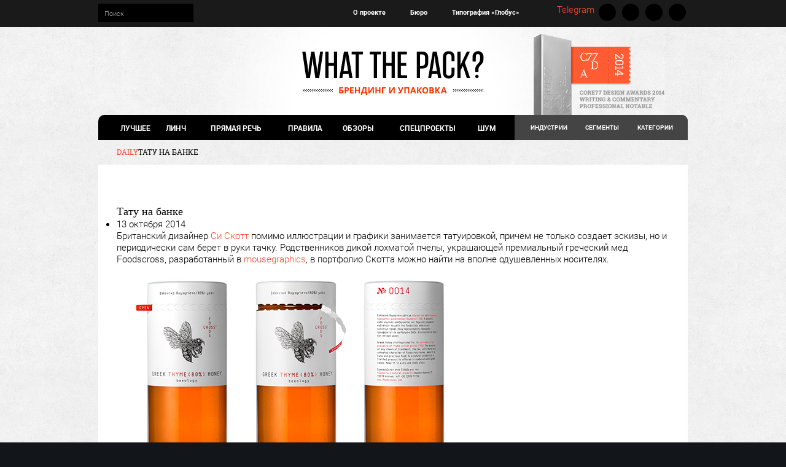

--- FILE ---
content_type: text/html; charset=UTF-8
request_url: http://wtpack.ru/daily/greek-thyme/
body_size: 19729
content:
<!DOCTYPE html>
<!--[if lt IE 7]> <html class="lt-ie9 lt-ie8 lt-ie7" lang="ru-RU"> <![endif]-->
<!--[if IE 7]>    <html class="lt-ie9 lt-ie8" lang="ru-RU"> <![endif]-->
<!--[if IE 8]>    <html class="lt-ie9" lang="ru-RU"> <![endif]-->
<!--[if gt IE 8]><!--> <html lang="ru-RU"> <!--<![endif]-->
<head>
<meta http-equiv="content-type" content="text/html; charset=UTF-8">
<meta charset="UTF-8">
<meta name="viewport" content="width=device-width, initial-scale=1">
<title>Тату на банке | What the Pack</title>
<link rel="profile" href="http://gmpg.org/xfn/11">

<link rel="pingback" href="">
<meta http-equiv="X-UA-Compatible" content="IE=edge" />
<meta name="description" content="Коммерческий и и концептуальный дизайн упаковки, брендинг, маркетинг, а также персоны и студии, которые за этим стоят"/>
<meta content='True' name='HandheldFriendly' />
<meta content='width=480px; initial-scale=0.50; maximum-scale=0.50;minimum-scale=0.50;' name='viewport' />
<meta name="viewport" content="width=480px" />
<meta name="HandheldFriendly" content="True">
<meta name="apple-touch-fullscreen" content="yes" />
<meta name="MobileOptimized" content="320">

<meta property="og:title" content='Тату на банке'>
<meta property="og:description" content="Коммерческий и концептуальный дизайн упаковки, брендинг, маркетинг, а также персоны и студии, которые за этим стоят" />
<meta property="og:image" content=''
<meta name="p:domain_verify" content="a2eb9bbd82c43a9ffa9eae94799d068b"/>
<link rel="pingback" href="">
<link rel="icon" href="/favicon.ico" type="image/x-icon" />
<!--<script async type="text/javascript" src="//vk.com/js/api/openapi.js?115"></script>
<script async type="text/javascript">
  VK.init({apiId: 2172923, onlyWidgets: true});
</script>-->
<div id="vk_api_transport"></div>
<script type="text/javascript">
  window.vkAsyncInit = function() {
    VK.init({
      apiId: 2172923
    });
  };

  setTimeout(function() {
    var el = document.createElement("script");
    el.type = "text/javascript";
    el.src = "//vk.com/js/api/openapi.js";
    el.async = true;
    document.getElementById("vk_api_transport").appendChild(el);
  }, 0);
</script>
<style type="text/css">
html { font-family: 'PT Sans', sans-serif; font-style: normal; font-variant: normal; font-weight: normal; font-stretch: normal; font-size: 0.875em; line-height: 1.71429; overflow-y: scroll; min-height: 100%; color: rgb(76, 74, 74); min-width: 960px; }
body { margin: 0px; font-size: 15px; line-height: 1.3; color: rgb(0, 0, 0); font-weight: normal; font-family: Roboto, 'Arial Narrow', sans-serif; -webkit-font-smoothing: antialiased; background: url(http://wtpack.ru/build/images/body_bg-a9b547b3.png) rgb(18, 21, 26); }
body, .page { color: rgb(0, 0, 0); font-family: Roboto, 'Arial Narrow', sans-serif; font-size: 15px; font-weight: normal; line-height: 1.3; background: url(http://wtpack.ru/images/body_bg-a9b547b3.png) 0px 0px repeat scroll rgb(18, 21, 26); }
article, aside, details, figcaption, figure, footer, header, hgroup, main, nav, section, summary { display: block; }
.top_bar { width: 100%; padding: 6px 0px; background: none 0px 0px repeat scroll rgb(26, 26, 26) !important; }
.top_bar-wrapper { position: relative; width: 960px; margin: 0px auto; text-align: center; background-color: rgb(26, 26, 26) !important; }
h1, h2, .arqam-widget-counter li span, h3, h4, h5, h6, p, blockquote, pre, dl, dd, ol, ul, form, fieldset, legend, table, th, td, caption, hr { margin: 0px; padding: 0px; }
button, input, select, textarea { font-family: inherit; font-size: 100%; margin: 0px; }
button, input { line-height: normal; }
label, input, textarea, button, select, option { cursor: pointer; }
.top_bar-search, .top_bar-company, .top_bar-social { display: inline-block; }
.top_bar-search { position: absolute; left: 0px; top: 0px; border: none; line-height: 28px; padding: 0px 10px; font-size: 11px; color: rgb(170, 170, 170); background: none 0px 0px repeat scroll rgb(0, 0, 0); display: inline-block; cursor: text; height: 30px; }
button, select { text-transform: none; }
button, html input[type="button"], input[type="reset"], input[type="submit"] { -webkit-appearance: button; cursor: pointer; }
.btn, .comments_add-comment, .form-submit #comment-submit, .widget_tag_cloud a { display: inline-block; vertical-align: middle; white-space: nowrap; font-family: inherit; font-size: 0.85714rem; cursor: pointer; border: none; margin: 0px; line-height: 2.176; border-radius: 0px; padding: 0px 1.5em; color: rgb(166, 161, 161); text-transform: none; letter-spacing: 0.0625em; transition: all 0.15s; -webkit-transition: all 0.15s; background-color: rgb(38, 37, 37); }
.btn, .comments_add-comment, .form-submit #comment-submit, .widget_tag_cloud a, .btn:hover, .comments_add-comment:hover, .form-submit #comment-submit:hover, .widget_tag_cloud a:hover { text-decoration: none; }
.form-search,.form-search fieldset{width: 140px; background-color: #000; height: 30px; float: left; border: none;}
.search-submit {background-color: transparent !important; border:none; color: #fff !important; float: right !important; height: 30px; font-size: 20px; line-height: 12px; cursor: pointer; width: 30px; background:url("[data-uri]") no-repeat scroll 50% 48% transparent;}
.menu-menu_top-container { display: inline-block; font-family: Roboto, 'Arial Narrow', sans-serif; font-size: 11px; font-weight: bold; }
.menu-menu_top-container #menu-menu_top { display: inline-block; font-family: Roboto, 'Arial Narrow', sans-serif; font-size: 11px; font-weight: bold; }
.menu-menu_top-container #menu-menu_top li { float: left; list-style-type: none; }
a { text-decoration: none; color: rgb(255, 51, 0); }
a, blockquote, .small-link, .tabs__nav a.current, .popular-posts__time a.current, .tabs__nav a:hover, .popular-posts__time a:hover, .widget--footer__title em, .widget_rss .widget--footer__title .hN, .widget_rss .widget--footer__title .article__author-name, .widget_rss .widget--footer__title .comment__author-name, .widget_rss .widget--footer__title .widget_calendar caption, .widget_calendar .widget_rss .widget--footer__title caption, .widget_rss .widget--footer__title .score__average-wrapper, .widget_rss .widget--footer__title .score__label, .article--billboard-small .small-link em, .article--billboard-small .post-nav-link__label em, .article--billboard-small .author__social-link em, .small-link, .post-nav-link__label, .author__social-link, .article--thumb__title a:hover, .widget_wpgrade_twitter_widget .widget--footer__title h3::before, a:hover > .pixcode--icon, .score__pros__title, .score__cons__title, .comments-area-title .hN em, .comment__author-name, .woocommerce .amount, .panel__title em, .woocommerce .star-rating span::before, .woocommerce-page .star-rating span::before { color: rgb(251, 72, 52); }
.menu-menu_top-container #menu-menu_top li a { color: rgb(255, 255, 255); display: inline-block; padding: 7px 20px; position: relative; }
.top_bar-social { position: absolute; right: 0px; top: 0px; }
.top_bar-social-fb, .top_bar-social-vk, .top_bar-social-tw, .top_bar-social-pi, .top_bar-social-rs { display: inline-block; width: 28px; height: 28px; margin: 0px 3px; text-indent: -9999px; border-radius: 50%; background: rgb(0, 0, 0); }
.top_bar-social-fb { background-image: url([data-uri]…NJREFUCNdjYPVazMC2ajED46pKBsZFDAxWq1YA8RIQGxsGACXjCvP9hvWhAAAAAElFTkSuQmCC); background-position: 50% 50%; background-repeat: no-repeat; }
.top_bar-social-fb, .top_bar-social-vk, .top_bar-social-tw, .top_bar-social-pi, .top_bar-social-ig, .top_bar-social-rs { border-radius: 50%; display: inline-block; height: 28px; margin: 0px 3px; text-indent: -9999px; width: 28px; }
.top_bar-social-vk { background-image: url([data-uri]…/1cgVSGVga7GJ1S4sYjeDiHTptHD7YxOvsBBGiFqnpyOmFB1/aCq6h7s20AAAAAElFTkSuQmCC); background-position: 50% 50%; background-repeat: no-repeat; }
.top_bar-social-tw { background-image: url([data-uri]…IBu7K0KCJ/8Szg+ZwTkZAbAjx9oSPJ4++3VYR8qpatM1nQAL3lBqSRgSL/AAAAAElFTkSuQmCC); background-position: 50% 50%; background-repeat: no-repeat; }
.top_bar-social-ig { background-image: url([data-uri]…995DSOELwVeD0hET+2zn7F1slWzojpUgC4xmnwbKimDGp1B/yTBjDFWFszAAAAAElFTkSuQmCC); background-position: 50% 50%; background-repeat: no-repeat; }
.top_bar-social-pi { background-image: url([data-uri]…lTuLeM72LMWZfkE3cxmRSUAE916zidyv+4h6wawXvmfwEmexLwhuOCiwAAAABJRU5ErkJggg==); background-position: 50% 50%; background-repeat: no-repeat; }
.top_bar-social-rs { background-image: url([data-uri]…zELpRwDoySieBCZWptyhQ5jLxNCdLMLrCy3AvTd1WGKHgB6PwEidk2/MAAAAAASUVORK5CYII=); background-position: 50% 50%; background-repeat: no-repeat; }
.big_logo { display: block; width: 885px; height: 104px; margin: 0px auto; padding-top: 39px; background: url(http://wtpack.ru/buildnew/images/glow-0f565193.png) 50% 50% repeat scroll rgba(0, 0, 0, 0); position: relative; }
.big_logo-link { display: block; margin: 0px auto; width: 360px; }
img { border: 0px; font-style: italic; max-width: 100%; }
.big_logo img { display: block; margin: auto; }
.big_logo-link_award { bottom: 0px; display: block; height: 132px; position: absolute; right: 0px; width: 214px; background: url(http://wtpack.ru/buildnew/images/award-0972cb1c.png) 0px 0px repeat scroll rgba(0, 0, 0, 0); }
.main_navigation { display: block; position: relative; width: 960px; margin: 0px auto; font-size: 0px; text-align: justify; border-radius: 10px 10px 0px 0px; background: none 0px 0px repeat scroll rgb(0, 0, 0); height: 41px; }
.menu-new_main_left-container #menu-new_main_left { float: left; font-weight: bold; padding: 0px 22px 0px 21px; width: 635px; display: table; font-size: 12px; }
.menu-new_main_right-container #menu-new_main_right li, .menu-new_main_left-container #menu-new_main_left li { box-shadow: rgb(255, 51, 0) 0px 0px 0px 0px inset; transition: all 0.2s ease-out 0s; -webkit-transition: all 0.2s ease-out 0s; padding: 0px; font-weight: bold; text-align: center; text-transform: uppercase; display: table-cell !important; }
.menu-new_main_left-container #menu-new_main_left li a { color: rgb(255, 255, 255); display: block; padding: 14px 0px; text-decoration: none; }
li > ul, li > ol { margin-bottom: 0px; }
.nav, .rsBullets, .tabs__nav, .popular-posts__time, .sub-menu, .sub-menu--mega, .commentlist, .author__social-links { list-style: none; margin-left: 0px; }
.sub-menu { padding-top: 0px; border-bottom-width: 0px; margin-bottom: 0px; white-space: normal; top: 100%; left: 0px; display: none; z-index: 300; }
.sub-menu, .sub-menu--mega { width: 15rem; position: absolute; display: none; background: padding-box rgb(0, 0, 0); }
.menu-new_main_right-container #menu-new_main_right .sub-menu, .menu-new_main_left-container #menu-new_main_left .sub-menu { left: 0px; padding: 0px 67px; position: absolute; text-align: center; transition: all 0.3s ease-out 0s; -webkit-transition: all 0.3s ease-out 0s; width: 826px; background: none 0px 0px repeat scroll rgba(0, 0, 0, 0.901961); }
.menu-new_main_left-container #menu-new_main_left .sub-menu { height: 40px; }
.nav > li, .rsBullets > li, .tabs__nav > li, .popular-posts__time > li, .sub-menu > li, .sub-menu--mega > li, .commentlist > li, .author__social-links > li, .nav > li > a, .rsBullets > li > a, .tabs__nav > li > a, .popular-posts__time > li > a, .sub-menu > li > a, .sub-menu--mega > li > a, .commentlist > li > a, .author__social-links > li > a { display: inline-block; zoom: 1; }
.nav--stacked > li, .sub-menu > li, .sub-menu--mega > li { display: list-item; }
.sub-menu > li, .sub-menu--mega > li { position: relative; }
.menu-new_main_right-container #menu-new_main_right .sub-menu li, .menu-new_main_left-container #menu-new_main_left .sub-menu li { font-size: 11px; line-height: 2px; margin: 0px 15px; display: inline-flex !important; }
.nav--stacked > li > a, .sub-menu > li > a, .sub-menu--mega > li > a { display: block; }
.sub-menu > li > a, .sub-menu--mega > li > a { padding: 6px 19px; margin: 5px; }
.menu-new_main_right-container #menu-new_main_right li .sub-menu li a, .menu-new_main_left-container #menu-new_main_left li .sub-menu li a { width: 100%; }
.sub-menu > li + li > a, .sub-menu--mega > li + li > a { margin-top: 5px; }
.menu-new_main_right-container #menu-new_main_right { border-radius: 0px 10px 0px 0px; font-family: Roboto, 'Arial Narrow', sans-serif; font-size: 10px; font-weight: bold; line-height: 15px; padding: 0px 9px 0px 10px; width: 263px; float: right; display: table; list-style-type: none; background: url([data-uri]…kjiI11No8TyvXDU2KIP8XaqQBDCXoZLCxHvxfGaNltqZQ/GkMSyHrL6CcAAAAASUVORK5CYII=) 0px 0px repeat scroll rgb(68, 68, 68); }
.menu-new_main_right-container #menu-new_main_right li { padding: 0px; text-align: center; text-transform: uppercase; position: relative; display: table-cell !important; }
.menu-new_main_right-container #menu-new_main_right li a { color: rgb(255, 255, 255); display: block; padding: 13px 0px; text-decoration: none; }
.menu-new_main_right-container #menu-new_main_right .sub-menu { margin-top: 0px; opacity: 1; padding: 0px 67px; position: absolute; text-align: center; transition: all 0.3s ease-out 0s; -webkit-transition: all 0.3s ease-out 0s; left: -688px !important; background: none 0px 0px repeat scroll rgba(0, 0, 0, 0.831373); }
.menu-new_main_right-container #menu-new_main_right #menu-item-34189 .sub-menu { width: 826px; margin-left: 0px !important; }
.menu-new_main_right-container #menu-new_main_right .sub-menu li { font-size: 11px; display: inline-flex !important; }
.menu-new_main_right-container #menu-new_main_right .sub-menu li a { padding-left: 13px; padding-right: 13px; }
.menu-new_main_right-container #menu-new_main_right #menu-item-34190 .sub-menu { width: 826px; margin-left: 0px !important; left: -780px !important; }
.menu-new_main_right-container #menu-new_main_right #menu-item-34202 .sub-menu { width: 826px; margin-left: 0px !important; left: -862px !important; }
.pages_nav { width: 900px; margin: 0px auto; padding: 12px 0px 13px; text-transform: uppercase; font-size: 12px; font-family: 'Roboto Slab', Georgia, serif; }
.home .pages_nav { display: none !important; }
.page_wrp { margin: 0px auto; padding: 17px 30px; width: 900px; background: none 0px 0px repeat scroll rgb(255, 255, 255); }
.wrapper { margin-bottom: 25px; }
.new_and_fresh { border-bottom-width: 1px; border-bottom-style: solid; border-bottom-color: rgb(227, 227, 227); padding-bottom: 5px; margin-bottom: 15px; border: none !important; }
.new_and_fresh-left_side { float: left; width: 360px; }
h2, .arqam-widget-counter li span, .beta { font-size: 1.64286rem; line-height: 1.05348; }
h1, h2, .arqam-widget-counter li span, h3, h4, h5, h6, hgroup { margin-top: 3.42857rem; font-family: Arvo, serif; font-weight: 500; }
h2, .arqam-widget-counter li span, h3, h4, h5, h6 { text-transform: uppercase; }
h2, h3, h4 { display: inline-block; font-family: 'Roboto Slab', Georgia, serif; color: rgb(0, 0, 0); font-weight: 400; margin: 0px 0px 22px; font-size: 30px; line-height: 30px; text-transform: none; }
h2 { font-size: 24px; text-transform: uppercase; }
.section_header { display: block; color: rgb(255, 51, 0); padding-bottom: 3px; margin-bottom: 15px; border-bottom-width: 4px; border-bottom-style: solid; border-bottom-color: rgb(0, 0, 0); }
.section_header, .hN { color: rgb(255, 51, 0); display: block; margin-bottom: 15px; padding-bottom: 3px; font-size: 24px; }
.new_and_fresh-left_side-block { min-height: 100px; padding: 12px 0px 16px 155px; margin-bottom: 1px; overflow: hidden; position: relative; }
.new_and_fresh-left_side-block:nth-child(2) { margin-top: -13px; }
.fresh_img { width: 155px; margin-right: 15px; }
img[width], img[height] { max-width: 100%; height: auto; }
.new_and_fresh-left_side-block .attachment-post-thumbnail { display: block; float: left; margin-left: -155px; width: 155px; height: 100px; }
.fresh_txt { margin-left: 17px !important; }
.post-categories li { list-style-type: none; }
.post-categories li a { display: block; font-family: 'Roboto Slab', Georgia, serif; font-size: 12px; text-transform: uppercase; }
p { margin: 0px 0px 12px; }
.new_and_fresh-left_side-block-text { padding: 5px 0px 6px; margin: 0px; font-size: 16px; }
.new_and_fresh-left_side-block-text a:hover, .new_and_fresh-left_side-block-text a { cursor: pointer; color: rgb(0, 0, 0) !important; text-decoration: none !important; }
.new_and_fresh-right_side { float: right; width: 510px; }
.new_and_fresh-right_side-block { position: relative; height: 408px; overflow: hidden; }
.new_and_fresh-right_side-block img { width: 100%; }
.slideshow_container div { padding: 0px; clear: none !important; max-width: none !important; }
.slideshow_container .slideshow_transparent, .slideshow_container .slideshow_transparent:hover { zoom: 1; }
.slideshow_container .slideshow_controlPanel { position: absolute; top: 5px; left: 50%; display: none; z-index: 2; }
.slideshow_container_style-dark .slideshow_transparent { opacity: 0.5; }
.slideshow_container_style-dark .slideshow_controlPanel { width: 20px; height: 20px; margin-left: -10px; }
.slideshow_container ul { margin: 0px; padding: 0px; }
.slideshow_container .slideshow_controlPanel ul { list-style: none; margin: 0px; padding: 0px; }
.slideshow_container ul li { margin: 0px; padding: 0px; }
.slideshow_container .slideshow_controlPanel ul li { float: left; }
.slideshow_container_style-dark .slideshow_controlPanel ul li { width: 20px; height: 20px; }
.slideshow_container .slideshow_button { padding: 0px; position: absolute; top: 50%; cursor: pointer; display: none; z-index: 2; }
.slideshow_container_style-dark .slideshow_button { margin-top: -50px; height: 100px; width: 24px; background: url(http://wtpack.ru/wp-content/plugins/slideshow-jquery-image-gallery/images/SlideshowPlugin/dark-arrows.png) no-repeat; }
.slideshow_container .slideshow_button.slideshow_previous { left: 10px; outline: none; }
.slideshow_container_style-dark .slideshow_next { background-position: -24px 0px; }
.slideshow_container .slideshow_button.slideshow_next { right: 10px; outline: none; }
.slideshow_container .slideshow_pagination { height: 0px; position: absolute; width: 100%; display: none; z-index: 2; }
.slideshow_container_style-dark .slideshow_pagination { bottom: 20px; }
.slideshow_container .slideshow_pagination .slideshow_pagination_center { display: table; margin: 0px auto; }
#spinner { display: none; position: fixed; left: 50%; top: 50%; width: 120px; margin-left: -35px; text-align: center; }
#spinner > div { width: 28px; height: 22px; margin: 0px 3px; display: inline-block; -webkit-animation: bouncedelay 1.4s ease-in-out infinite both; -webkit-animation-play-state: initial; }
#spinner .bounce1 { -webkit-animation-delay: -0.32s; }
#spinner .bounce2 { -webkit-animation-delay: -0.16s; }
.b-popup_shadow { display: none; position: fixed; left: 0px; top: 0px; width: 100%; height: 100%; text-align: center; z-index: 1000; background: none 0px 0px repeat scroll rgba(0, 0, 0, 0.8); padding: 30px; }
.i-close_popup { border-radius: 50%; cursor: pointer; display: block; height: 18px; padding: 12px; position: absolute; right: 10px; top: 10px; width: 18px; z-index: 101; background-image: url([data-uri]…rzwksWGnlIBLtb6+kOhhzIcKAf1lxlmo1cyeV8i4O4itMPB/UIo66AX4wAAAAASUVORK5CYII=); background-position: 50% 50%; background-repeat: no-repeat; }
</style>

<link rel='dns-prefetch' href='//maps.google.com' />
<link rel='dns-prefetch' href='//s.w.org' />
		<script type="text/javascript">
			window._wpemojiSettings = {"baseUrl":"https:\/\/s.w.org\/images\/core\/emoji\/2.2.1\/72x72\/","ext":".png","svgUrl":"https:\/\/s.w.org\/images\/core\/emoji\/2.2.1\/svg\/","svgExt":".svg","source":{"concatemoji":"http:\/\/wtpack.ru\/wp-includes\/js\/wp-emoji-release.min.js"}};
			!function(a,b,c){function d(a){var b,c,d,e,f=String.fromCharCode;if(!k||!k.fillText)return!1;switch(k.clearRect(0,0,j.width,j.height),k.textBaseline="top",k.font="600 32px Arial",a){case"flag":return k.fillText(f(55356,56826,55356,56819),0,0),!(j.toDataURL().length<3e3)&&(k.clearRect(0,0,j.width,j.height),k.fillText(f(55356,57331,65039,8205,55356,57096),0,0),b=j.toDataURL(),k.clearRect(0,0,j.width,j.height),k.fillText(f(55356,57331,55356,57096),0,0),c=j.toDataURL(),b!==c);case"emoji4":return k.fillText(f(55357,56425,55356,57341,8205,55357,56507),0,0),d=j.toDataURL(),k.clearRect(0,0,j.width,j.height),k.fillText(f(55357,56425,55356,57341,55357,56507),0,0),e=j.toDataURL(),d!==e}return!1}function e(a){var c=b.createElement("script");c.src=a,c.defer=c.type="text/javascript",b.getElementsByTagName("head")[0].appendChild(c)}var f,g,h,i,j=b.createElement("canvas"),k=j.getContext&&j.getContext("2d");for(i=Array("flag","emoji4"),c.supports={everything:!0,everythingExceptFlag:!0},h=0;h<i.length;h++)c.supports[i[h]]=d(i[h]),c.supports.everything=c.supports.everything&&c.supports[i[h]],"flag"!==i[h]&&(c.supports.everythingExceptFlag=c.supports.everythingExceptFlag&&c.supports[i[h]]);c.supports.everythingExceptFlag=c.supports.everythingExceptFlag&&!c.supports.flag,c.DOMReady=!1,c.readyCallback=function(){c.DOMReady=!0},c.supports.everything||(g=function(){c.readyCallback()},b.addEventListener?(b.addEventListener("DOMContentLoaded",g,!1),a.addEventListener("load",g,!1)):(a.attachEvent("onload",g),b.attachEvent("onreadystatechange",function(){"complete"===b.readyState&&c.readyCallback()})),f=c.source||{},f.concatemoji?e(f.concatemoji):f.wpemoji&&f.twemoji&&(e(f.twemoji),e(f.wpemoji)))}(window,document,window._wpemojiSettings);
		</script>
		<style type="text/css">
img.wp-smiley,
img.emoji {
	display: inline !important;
	border: none !important;
	box-shadow: none !important;
	height: 1em !important;
	width: 1em !important;
	margin: 0 .07em !important;
	vertical-align: -0.1em !important;
	background: none !important;
	padding: 0 !important;
}
</style>
<link rel='stylesheet' id='contact-form-7-css'  href='http://wtpack.ru/wp-content/plugins/contact-form-7/includes/css/styles.css' type='text/css' media='all' />
<link rel='stylesheet' id='jpibfi-style-css'  href='http://wtpack.ru/wp-content/plugins/jquery-pin-it-button-for-images/css/client.css' type='text/css' media='all' />
<link rel='stylesheet' id='wp-lightbox-2.min.css-css'  href='http://wtpack.ru/wp-content/plugins/wp-lightbox-2/styles/lightbox.min.ru_RU.css' type='text/css' media='all' />
<script type='text/javascript' src='http://wtpack.ru/wp-includes/js/jquery/jquery.js'></script>
<script type='text/javascript' src='http://wtpack.ru/wp-includes/js/jquery/jquery-migrate.min.js'></script>
<script type='text/javascript'>
/* <![CDATA[ */
var jpibfi_options = {"hover":{"siteTitle":"What the Pack","image_selector":"div.jpibfi_container img","disabled_classes":"nopin;wp-smiley","enabled_classes":"","min_image_height":250,"min_image_height_small":0,"min_image_width":97,"min_image_width_small":0,"show_on":"[single]","disable_on":"","show_button":"hover","button_margin_bottom":20,"button_margin_top":20,"button_margin_left":20,"button_margin_right":20,"button_position":"top-left","description_option":["img_title"],"pinLinkedImages":true,"transparency_value":0.5,"pin_image":"default","pin_image_button":"square","pin_image_icon":"circle","pin_image_size":"normal","custom_image_url":"","pinImageHeight":54,"pinImageWidth":54}};
/* ]]> */
</script>
<script type='text/javascript' src='http://wtpack.ru/wp-content/plugins/jquery-pin-it-button-for-images/js/jpibfi.client.js'></script>
<link rel="canonical" href="http://wtpack.ru/daily/greek-thyme/" />
<link rel="alternate" type="application/json+oembed" href="http://wtpack.ru/wp-json/oembed/1.0/embed?url=http%3A%2F%2Fwtpack.ru%2Fdaily%2Fgreek-thyme%2F" />
<link rel="alternate" type="text/xml+oembed" href="http://wtpack.ru/wp-json/oembed/1.0/embed?url=http%3A%2F%2Fwtpack.ru%2Fdaily%2Fgreek-thyme%2F&#038;format=xml" />
        <style type="text/css">
            a.pinit-button.custom {
                        }

            a.pinit-button.custom span {
                        }

            img.pinit-hover {
                opacity: 0.5 !important;
                filter: alpha(opacity=50) !important;
            }
        </style>

		<link rel='icon' href="http://wtpack.ru/wp-content/uploads/2014/11/wtp-favicon.ico" >
<meta name="description" content="Британский дизайнер Си Скотт помимо иллюстрации и графики занимается татуировкой, причем не только создает эскизы, но и периодически сам берет в руки тачку. Родственников дикой лохматой пчелы, украшающей премиальный греческий мед Foodscross, разработанный в mousegraphics, в портфолио Скотта можно найти на вполне одушевленных носителях."/>
<link rel="canonical" href="http://wtpack.ru/daily/greek-thyme/" />
<!-- facebook open graph stuff -->

<meta property="og:site_name" content="What the Pack"/>
<meta property="og:url" content="http://wtpack.ru/daily/greek-thyme/"/>
<meta property="og:title" content="Тату на банке | What the Pack" />
<meta property="og:type" content="article"/>
<meta property="og:description" content="Британский дизайнер Си Скотт помимо иллюстрации и графики занимается татуировкой, причем не только создает эскизы, но и периодически сам берет в руки тачку. Родственников дикой лохматой пчелы, украшающей премиальный греческий мед Foodscross, разработанный в mousegraphics, в портфолио Скотта можно найти на вполне одушевленных носителях." />
<meta property="article:published_time" content="2014-10-13">
<meta property="article:section" content="Daily">
<meta property="article:tag" content="мед">
<meta property="article:tag" content="необычная">
<meta property="article:tag" content="пчёлы">
<meta property="article:tag" content="стекло">
<meta property="og:image" content="http://wtpack.ru/wp-content/uploads/2014/10/greek-thyme-preview-wtp1.png"/>
<!-- end facebook open graph --><!-- google +1 tags -->
<meta itemprop="name" content="Тату на банке">
<meta itemprop="description" content="Британский дизайнер Си Скотт помимо иллюстрации и графики занимается татуировкой, причем не только создает эскизы, но и периодически сам берет в руки тачку. Родственников дикой лохматой пчелы, украшающей премиальный греческий мед Foodscross, разработанный в mousegraphics, в портфолио Скотта можно найти на вполне одушевленных носителях.">
<meta itemprop="image" content="http://wtpack.ru/wp-content/uploads/2014/10/greek-thyme-preview-wtp1.png">

<!-- end google +1 tags --><!-- twitter card tags -->
<meta name="twitter:card" content="summary">
<meta name="twitter:url" content="http://wtpack.ru/daily/greek-thyme/" >
<meta name="twitter:domain" content="wtpack.ru">
<meta name="twitter:title" content="Тату на банке">
<meta name="twitter:description" content="Британский дизайнер Си Скотт помимо иллюстрации и графики занимается татуировкой, причем не только создает эскизы, но и периодически сам берет в руки тачку. Родственников дикой лохматой пчелы, украшающей премиальный греческий мед Foodscross, разработанный в mousegraphics, в портфолио Скотта можно найти на вполне одушевленных носителях.">
<meta name="twitter:image:src" content="http://wtpack.ru/wp-content/uploads/2014/10/greek-thyme-preview-wtp1.png">
<!-- end twitter card tags -->
<script type="text/javascript">
;(function($){
                            
})(jQuery);
</script>
</head>

<body class="post-template-default single single-post postid-33854 single-format-standard" itemscope itemtype="http://schema.org/Article" >
<div id="vk_api_transport"></div>
<script type="text/javascript">
  window.vkAsyncInit = function() {
    VK.init({
      apiId: 2172923
    });
  };

  setTimeout(function() {
    var el = document.createElement("script");
    el.type = "text/javascript";
    el.src = "//vk.com/js/api/openapi.js";
    el.async = true;
    document.getElementById("vk_api_transport").appendChild(el);
  }, 0);
</script>
        <header>
    <section class="top_bar">
        <div class="top_bar-wrapper">
                        <form class="form-search" method="get" action="http://wtpack.ru/" role="search">
    <fieldset>
        <input class="top_bar-search" type="text" name="s" id="s" autocomplete="off" value="Поиск"   onfocus="(this.value == 'Поиск') && (this.value = '')" onblur="(this.value == '') && (this.value = 'Поиск')" />
        <button class="search-submit" id="searchsubmit"></button>
    </fieldset>
</form><div class="menu-menu_top-container"><ul id="menu-menu_top" class="menu"><li id="menu-item-34176" class="menu-item menu-item-type-post_type menu-item-object-page menu-item-34176"><a href="http://wtpack.ru/about/">О проекте</a></li>
<li id="menu-item-34177" class="menu-item menu-item-type-custom menu-item-object-custom menu-item-34177"><a title="Проектное Бюро Смысл" target="_blank" href="http://smsl.mdma.group/main/">Бюро</a></li>
<li id="menu-item-34178" class="menu-item menu-item-type-custom menu-item-object-custom menu-item-34178"><a target="_blank" href="http://globous.ru">Типография «Глобус»</a></li>
</ul></div>			<div class="textwidget"><div class="top_bar-social">
<a rel="nofollow" class="top_bar-social-tm" href="https://telegram.me/wtpack">Telegram</a>
<a target="_blank" rel="nofollow" class="top_bar-social-vk" href="http://vkontakte.ru/club23239004">Vkontakte</a>
<a target="_blank" rel="nofollow" class="top_bar-social-tw" href="http://twitter.com/wtpack">Twitter</a>
<a target="_blank" rel="nofollow" class="top_bar-social-pi" href="http://www.pinterest.com/wtpack/">Pinterest</a>
<a target="_blank" rel="nofollow" class="top_bar-social-rs" href="http://wtpack.ru/feed/">RSS</a>
</div></div>
		            </div>
</section>
    <section class="big_logo">
                    <a class="big_logo-link" href="http://wtpack.ru">
                        <img src="/buildnew/images/logo-f1d06635.png" alt="What The Pack? | Дизайн упаковки | Брендинг" />
                    </a>
                    <a class="big_logo-link_award" href="/editorial/core777/"></a>
    </section>


            <div class="main_navigation">
              <div class="menu-new_main_left-container"><ul id="menu-new_main_left" class="menu"><li id="menu-item-34130" class="menu-item menu-item-type-custom menu-item-object-custom menu-item-has-children menu-item-34130"><a href="#">Лучшее</a>
<ul class="sub-menu">
	<li id="menu-item-34131" class="menu-item menu-item-type-custom menu-item-object-custom menu-item-34131"><a href="/category/daily">За день</a></li>
	<li id="menu-item-34132" class="menu-item menu-item-type-custom menu-item-object-custom menu-item-34132"><a href="/category/monthly">За месяц</a></li>
	<li id="menu-item-58893" class="menu-item menu-item-type-custom menu-item-object-custom menu-item-58893"><a href="http://wtpack.ru/tag/year/">За год</a></li>
</ul>
</li>
<li id="menu-item-34134" class="menu-item menu-item-type-custom menu-item-object-custom menu-item-34134"><a href="/category/lynch">линч</a></li>
<li id="menu-item-34135" class="menu-item menu-item-type-custom menu-item-object-custom menu-item-has-children menu-item-34135"><a href="/tag/speech"> прямая речь</a>
<ul class="sub-menu">
	<li id="menu-item-34136" class="menu-item menu-item-type-custom menu-item-object-custom menu-item-34136"><a href="/category/interviews">Интервью</a></li>
	<li id="menu-item-58558" class="menu-item menu-item-type-taxonomy menu-item-object-post_tag menu-item-58558"><a href="http://wtpack.ru/tag/exclusive/">Эксклюзив</a></li>
	<li id="menu-item-34138" class="menu-item menu-item-type-custom menu-item-object-custom menu-item-34138"><a href="/category/columns/">Гостевые статьи</a></li>
	<li id="menu-item-34140" class="menu-item menu-item-type-custom menu-item-object-custom menu-item-34140"><a href="/category/editorial">Блог редакции</a></li>
</ul>
</li>
<li id="menu-item-34139" class="menu-item menu-item-type-custom menu-item-object-custom menu-item-34139"><a href="/category/rules">Правила</a></li>
<li id="menu-item-58565" class="menu-item menu-item-type-custom menu-item-object-custom menu-item-58565"><a href="http://wtpack.ru/category/reviews/">Обзоры</a></li>
<li id="menu-item-34141" class="menu-item menu-item-type-custom menu-item-object-custom menu-item-has-children menu-item-34141"><a href="/category/special-projects">Спецпроекты</a>
<ul class="sub-menu">
	<li id="menu-item-58561" class="menu-item menu-item-type-taxonomy menu-item-object-post_tag menu-item-58561"><a href="http://wtpack.ru/tag/exclusive/">Эксклюзив</a></li>
	<li id="menu-item-34264" class="menu-item menu-item-type-custom menu-item-object-custom menu-item-34264"><a href="/category/research">Исследования</a></li>
	<li id="menu-item-34259" class="menu-item menu-item-type-custom menu-item-object-custom menu-item-34259"><a href="/category/library">Библиотека</a></li>
	<li id="menu-item-34818" class="menu-item menu-item-type-custom menu-item-object-custom menu-item-34818"><a href="/category/events-cat">События</a></li>
</ul>
</li>
<li id="menu-item-34133" class="menu-item menu-item-type-custom menu-item-object-custom menu-item-34133"><a href="/category/noise">шум</a></li>
</ul></div><div class="menu-new_main_right-container"><ul id="menu-new_main_right" class="menu"><li id="menu-item-34189" class="menu-item menu-item-type-custom menu-item-object-custom menu-item-has-children menu-item-34189"><a href="#">Индустрии</a>
<ul class="sub-menu">
	<li id="menu-item-34239" class="menu-item menu-item-type-taxonomy menu-item-object-industry menu-item-34239"><a href="http://wtpack.ru/industry/consumer-branding/">Потребительский брендинг</a></li>
	<li id="menu-item-34242" class="menu-item menu-item-type-taxonomy menu-item-object-industry menu-item-34242"><a href="http://wtpack.ru/industry/restaurants/">Рестораны</a></li>
	<li id="menu-item-34243" class="menu-item menu-item-type-taxonomy menu-item-object-industry menu-item-34243"><a href="http://wtpack.ru/industry/shops/">Магазины</a></li>
	<li id="menu-item-34241" class="menu-item menu-item-type-taxonomy menu-item-object-industry menu-item-34241"><a href="http://wtpack.ru/industry/promo-art/">Промо-проекты и арт</a></li>
</ul>
</li>
<li id="menu-item-34190" class="menu-item menu-item-type-custom menu-item-object-custom menu-item-has-children menu-item-34190"><a href="#">сегменты</a>
<ul class="sub-menu">
	<li id="menu-item-34199" class="menu-item menu-item-type-taxonomy menu-item-object-segment menu-item-34199"><a href="http://wtpack.ru/segment/mass-market/">Масс-маркет</a></li>
	<li id="menu-item-34194" class="menu-item menu-item-type-taxonomy menu-item-object-segment menu-item-34194"><a href="http://wtpack.ru/segment/low-cost/">Low cost</a></li>
	<li id="menu-item-34200" class="menu-item menu-item-type-taxonomy menu-item-object-segment menu-item-34200"><a href="http://wtpack.ru/segment/premium/">Премиум</a></li>
	<li id="menu-item-34195" class="menu-item menu-item-type-taxonomy menu-item-object-segment menu-item-34195"><a href="http://wtpack.ru/segment/private-label-segmet/">Private label</a></li>
	<li id="menu-item-34196" class="menu-item menu-item-type-taxonomy menu-item-object-segment menu-item-34196"><a href="http://wtpack.ru/segment/legendary/">Бренд-легенда</a></li>
	<li id="menu-item-34193" class="menu-item menu-item-type-taxonomy menu-item-object-segment menu-item-34193"><a href="http://wtpack.ru/segment/limited-edition-segmet/">Limited edition</a></li>
	<li id="menu-item-34197" class="menu-item menu-item-type-taxonomy menu-item-object-segment menu-item-34197"><a href="http://wtpack.ru/segment/concept/">Концепт</a></li>
</ul>
</li>
<li id="menu-item-34202" class="menu-item menu-item-type-custom menu-item-object-custom menu-item-has-children menu-item-34202"><a href="#">Категории</a>
<ul class="sub-menu">
	<li id="menu-item-34208" class="menu-item menu-item-type-taxonomy menu-item-object-catpack menu-item-34208"><a href="http://wtpack.ru/catpack/drinks-alcohol/">Алкоголь</a></li>
	<li id="menu-item-34203" class="menu-item menu-item-type-taxonomy menu-item-object-catpack menu-item-34203"><a href="http://wtpack.ru/catpack/food/">Еда</a></li>
	<li id="menu-item-34204" class="menu-item menu-item-type-taxonomy menu-item-object-catpack menu-item-34204"><a href="http://wtpack.ru/catpack/drinks/">Напитки</a></li>
	<li id="menu-item-34210" class="menu-item menu-item-type-taxonomy menu-item-object-catpack menu-item-34210"><a href="http://wtpack.ru/catpack/candy/">Сладости</a></li>
	<li id="menu-item-34316" class="menu-item menu-item-type-taxonomy menu-item-object-catpack menu-item-34316"><a href="http://wtpack.ru/catpack/perfumes-cosmetics/">Парфюмерия и косметика</a></li>
	<li id="menu-item-34212" class="menu-item menu-item-type-taxonomy menu-item-object-catpack menu-item-34212"><a href="http://wtpack.ru/catpack/drugstore/">Аптека</a></li>
	<li id="menu-item-34206" class="menu-item menu-item-type-taxonomy menu-item-object-catpack menu-item-34206"><a href="http://wtpack.ru/catpack/souvenirs/">Сувениры</a></li>
	<li id="menu-item-34209" class="menu-item menu-item-type-taxonomy menu-item-object-catpack menu-item-34209"><a href="http://wtpack.ru/catpack/music-fashion/">Мода и музыка</a></li>
	<li id="menu-item-34205" class="menu-item menu-item-type-taxonomy menu-item-object-catpack menu-item-34205"><a href="http://wtpack.ru/catpack/others/">Прочее</a></li>
</ul>
</li>
</ul></div>            </div>

                        <nav class="pages_nav">
                <!-- Breadcrumb NavXT 5.4.0 -->
<span property="itemListElement" typeof="ListItem"><a property="item" typeof="WebPage" title="Go to the Daily category archives." href="http://wtpack.ru/category/daily/" class="taxonomy category"><span property="name">Daily</span></a><meta property="position" content="1"></span>Тату на банке            </nav>
                        

</header><!-- .header -->      
    <main class="page_wrp">
   
        <div class="wrapper">

 <script type="text/javascript" src="/wp-content/plugins/wp-lightbox-2/wp-lightbox-2.min.js"></script>
    <section class="main_frame-content">
            <article class="main_frame-article">
                                        <h1 class="article_header">
                            Тату на банке                        </h1>
                        <ul class="meta_block meta_block-article inline_list">
                            <li class="date">
                                13 октября 2014                            </li>
                        </ul>
                        <input class="jpibfi" type="hidden"><p>Британский дизайнер <a href="http://siscottstudio.com/" rel="nofollow" target="_blank">Си Скотт</a> помимо иллюстрации и графики занимается татуировкой, причем не только создает эскизы, но и периодически сам берет в руки тачку. Родственников дикой лохматой пчелы, украшающей премиальный греческий мед Foodscross, разработанный в <a href="http://www.mousegraphics.gr/" rel="nofollow" target="_blank">mousegraphics</a>, в портфолио Скотта можно найти на вполне одушевленных носителях.</p>
<p><a rel="1" href="http://wtpack.ru/wp-content/uploads/2014/10/26.jpg" rel="lightbox[33854]"><img title="Дизайн упаковки мёда" src="http://wtpack.ru/wp-content/uploads/2014/10/26-580x426.jpg" alt="Дизайн упаковки мёда" width="580" height="426" class="alignnone size-large wp-image-33856" data-jpibfi-post-excerpt="&lt;!--:ru--&gt;Британский дизайнер Си Скотт помимо иллюстрации и графики занимается татуировкой, причем не только создает эскизы, но и периодически сам берет в руки тачку. Родственников дикой лохматой пчелы, украшающей премиальный греческий мед Foodscross, разработанный в mousegraphics, в портфолио Скотта можно найти на вполне одушевленных носителях.&lt;!--:--&gt;" data-jpibfi-post-url="http://wtpack.ru/daily/greek-thyme/" data-jpibfi-post-title="Тату на банке" ></a></p>
<p><a rel="1" href="http://wtpack.ru/wp-content/uploads/2014/10/35.jpg" rel="lightbox[33854]"><img title="Дизайн упаковки мёда" src="http://wtpack.ru/wp-content/uploads/2014/10/35-580x435.jpg" alt="Дизайн упаковки мёда" width="580" height="435" class="alignnone size-large wp-image-33857" data-jpibfi-post-excerpt="&lt;!--:ru--&gt;Британский дизайнер Си Скотт помимо иллюстрации и графики занимается татуировкой, причем не только создает эскизы, но и периодически сам берет в руки тачку. Родственников дикой лохматой пчелы, украшающей премиальный греческий мед Foodscross, разработанный в mousegraphics, в портфолио Скотта можно найти на вполне одушевленных носителях.&lt;!--:--&gt;" data-jpibfi-post-url="http://wtpack.ru/daily/greek-thyme/" data-jpibfi-post-title="Тату на банке" ></a></p>
<p><a rel="1" href="http://wtpack.ru/wp-content/uploads/2014/10/44.jpg" rel="lightbox[33854]"><img title="Дизайн упаковки мёда" src="http://wtpack.ru/wp-content/uploads/2014/10/44-580x797.jpg" alt="Дизайн упаковки мёда" width="580" height="797" class="alignnone size-large wp-image-33858" data-jpibfi-post-excerpt="&lt;!--:ru--&gt;Британский дизайнер Си Скотт помимо иллюстрации и графики занимается татуировкой, причем не только создает эскизы, но и периодически сам берет в руки тачку. Родственников дикой лохматой пчелы, украшающей премиальный греческий мед Foodscross, разработанный в mousegraphics, в портфолио Скотта можно найти на вполне одушевленных носителях.&lt;!--:--&gt;" data-jpibfi-post-url="http://wtpack.ru/daily/greek-thyme/" data-jpibfi-post-title="Тату на банке" ></a></p>
<p><a rel="1" href="http://wtpack.ru/wp-content/uploads/2014/10/51.jpg" rel="lightbox[33854]"><img title="Дизайн упаковки мёда" src="http://wtpack.ru/wp-content/uploads/2014/10/51-580x434.jpg" alt="Дизайн упаковки мёда" width="580" height="434" class="alignnone size-large wp-image-33859" data-jpibfi-post-excerpt="&lt;!--:ru--&gt;Британский дизайнер Си Скотт помимо иллюстрации и графики занимается татуировкой, причем не только создает эскизы, но и периодически сам берет в руки тачку. Родственников дикой лохматой пчелы, украшающей премиальный греческий мед Foodscross, разработанный в mousegraphics, в портфолио Скотта можно найти на вполне одушевленных носителях.&lt;!--:--&gt;" data-jpibfi-post-url="http://wtpack.ru/daily/greek-thyme/" data-jpibfi-post-title="Тату на банке" ></a></p>
<p><a rel="1" href="http://wtpack.ru/wp-content/uploads/2014/10/62.jpg" rel="lightbox[33854]"><img title="Дизайн упаковки мёда" src="http://wtpack.ru/wp-content/uploads/2014/10/62-580x434.jpg" alt="Дизайн упаковки мёда" width="580" height="434" class="alignnone size-large wp-image-33855" data-jpibfi-post-excerpt="&lt;!--:ru--&gt;Британский дизайнер Си Скотт помимо иллюстрации и графики занимается татуировкой, причем не только создает эскизы, но и периодически сам берет в руки тачку. Родственников дикой лохматой пчелы, украшающей премиальный греческий мед Foodscross, разработанный в mousegraphics, в портфолио Скотта можно найти на вполне одушевленных носителях.&lt;!--:--&gt;" data-jpibfi-post-url="http://wtpack.ru/daily/greek-thyme/" data-jpibfi-post-title="Тату на банке" ></a></p>
   
            </article>
        </section>
        <section class="sidebar">
                                 <div id="execphp-2" class="widget  widget--main widget_execphp">			<div class="execphpwidget"><div class="happenings_block">
<h3 class="happenings_block-header">Календарь</h3>



<div class="happenings_block-item">
</div>
		</div><div id="text-3" class="widget  widget--main widget_text">			<div class="textwidget"><h2 class="section_header">Рекомендуем</h2>
<div class="recomend_block">
<a class="recomend_block-item" href="/category/columns/Sense-Sensibility">
<div class="recomend_block-item-img">
<img class="nopin" alt="Разум и чувства в брендинге" title="Разум и чувства в брендинге" src="/wp-content/uploads/2017/01/ss-recomend-preview-wtp.png">
</div><div class="recomend_block-item-text">Разум и чувства в&nbsp;брендинге</div></a>

<div class="recomend_block">
<a class="recomend_block-item" href="http://wtpack.ru/fp/rules/promo-rules/">
<div class="recomend_block-item-img">
<img class="nopin" alt="Как оформлять дизайн-проект: 10 правил What the Pack" title="Как оформлять дизайн-проект: 10 правил What the Pack" src="/wp-content/uploads/2016/05/howto.png">
</div>
<div class="recomend_block-item-text">Как оформлять дизайн&#8209проект: 10&nbsp;правил WTP</div></a>
<a class="recomend_block-item" href="http://wtpack.ru/fp/rules/depot-wpf-rules/">
<div class="recomend_block-item-img">
<img class="nopin" alt="5 правил работы с культовым брендом от Depot WPF" title="5 правил работы с культовым брендом от Depot WPF"  src="/wp-content/uploads/2016/02/wpf.jpg">
</div>
<div class="recomend_block-item-text">5 правил работы с&nbsp;культовым брендом от&nbsp;Depot WPF</div>
</a>
<a class="recomend_block-item" href="/interviews/ermolaev-bureau/">
<div class="recomend_block-item-img">
<img class="nopin" alt="Ermolaev Bureau: «код сгущенки» как рецепт победы" title="Ermolaev Bureau: «код сгущенки» как рецепт победы" src="/wp-content/uploads/2016/02/ermolaev.jpg">
</div>
<div class="recomend_block-item-text">Ermolaev Bureau: <br>«код сгущенки» как&nbsp;рецепт победы</div>
</a>
<a class="recomend_block-item" href="/interviews/new-agency-myth/">
<div class="recomend_block-item-img">
<img class="nopin" alt="Как открыть свое агентство: советы провинциальным дизайнерам" title="Как открыть свое агентство: советы провинциальным дизайнерам" src="/wp-content/uploads/2016/02/agenstvo.jpg">
</div>
<div class="recomend_block-item-text">Как открыть свое агентство: советы провинциальным дизайнерам</div>
</a>

</div><div class="clear"><br /></div></div>
		</div><div id="execphp-5" class="widget  widget--main widget_execphp">			<div class="execphpwidget"><!--<h2 class="section_header">Партнеры</h2>
<a href="#">
<img src="/images/random/29384750398457-248d8c35.png">
</a>--></div>
		</div><div id="slideshowwidget-2" class="widget  widget--main SlideshowWidget"><div class="widget__title  widget--sidebar__title"><h2 class="hN">Партнеры</h2></div>    <div class="slideshow_container slideshow_container_style-dark" style="height: 97px; max-width: 250px;" data-session-id="0" data-style-name="style-dark" data-style-version="2.2.21">

	    		    <div class="slideshow_loading_icon"></div>
	     <div class="slideshow_content" style="display: none;">
		    <div class="slideshow_view">
            <div class="slideshow_slide slideshow_slide_image">
                <a href="http://www.britishdesign.ru/?lang=rus " target="_blank"  rel="nofollow" >                    <img src="http://wtpack.ru/wp-content/uploads/2015/04/bhds.png" alt="bhds" width="250" height="97" />
                </a>                <div class="slideshow_description_box slideshow_transparent">
                            
                    </div>
            </div>
                
            </div><div class="slideshow_view">
            <div class="slideshow_slide slideshow_slide_image">
                <a href="http://www.respublica.ru" target="_blank"  rel="nofollow" >                    <img src="http://wtpack.ru/wp-content/uploads/2015/04/respublica.png" alt="respublica" width="250" height="51" />
                </a>                <div class="slideshow_description_box slideshow_transparent">
                            
                    </div>
            </div>
                
            </div><div class="slideshow_view">
            <div class="slideshow_slide slideshow_slide_image">
                <a href="http://www.mann-ivanov-ferber.ru" target="_blank"  rel="nofollow" >                    <img src="http://wtpack.ru/wp-content/uploads/2015/04/mif.png" alt="mif" width="250" height="52" />
                </a>                <div class="slideshow_description_box slideshow_transparent">
                            
                    </div>
            </div>
                
            </div><div class="slideshow_view">
            <div class="slideshow_slide slideshow_slide_image">
                <a href="http://kak.ru" target="_blank"  rel="nofollow" >                    <img src="http://wtpack.ru/wp-content/uploads/2015/04/kak.png" alt="kak" width="250" height="91" />
                </a>                <div class="slideshow_description_box slideshow_transparent">
                            
                    </div>
            </div>
                
            </div>
	    </div>

	    <div class="slideshow_controlPanel slideshow_transparent" style="display: none;"><ul><li class="slideshow_togglePlay" data-play-text="Play" data-pause-text="Pause"></li></ul></div>

	    <div class="slideshow_button slideshow_previous slideshow_transparent" role="button" data-previous-text="Previous" style="display: none;"></div>
	    <div class="slideshow_button slideshow_next slideshow_transparent" role="button" data-next-text="Next" style="display: none;"></div>

	    <div class="slideshow_pagination" style="display: none;" data-go-to-text="Go to slide"><div class="slideshow_pagination_center"></div></div>

	    <!-- WordPress Slideshow Version 2.2.21 -->

	        </div>
    <div class="clear"></div>
</div><div id="execphp-3" class="widget  widget--main widget_execphp">			<div class="execphpwidget"><!--<div class="sidebar_bnnr">
<img src="/build/images/random/2039845703945-744a3fc7.png">
</div>--></div>
		</div>



        </section>
<div class="clear"></div>
<section class="tag_list">
    <div class="nocontent">
    <ul>   
        <li><span class="tag_list-label">Рубрика</span><a href="http://wtpack.ru/category/daily/" rel="tag">Daily</a> 
        <li><span class="tag_list-label">Категория</span><a href="http://wtpack.ru/catpack/food/" rel="tag">Еда</a>         
        <li><span class="tag_list-label">Прием</span><a href="http://wtpack.ru/technique/illustration/" rel="tag">Иллюстрация</a><a href="http://wtpack.ru/technique/construction/" rel="tag">Конструкция и отделка</a>        <li><span class="tag_list-label">Индустрия</span><a href="http://wtpack.ru/industry/consumer-branding/" rel="tag">Потребительский брендинг</a> 
        <li><span class="tag_list-label">Сегмент</span><a href="http://wtpack.ru/segment/premium/" rel="tag">Премиум</a>                <li><span class="tag_list-label">Страна</span><a href="http://wtpack.ru/country/uk/" rel="tag">Великобритания</a>    </ul>
    </div>
</section>
<div class="clear"></div>
<section class="article_social_links">
    <div class="fvk">
        <ul>
            <li class="fb">

            </li>
            <li>
                <div id="vk_like33854" class="vk_on_home"></div>
                    <script type="text/javascript">
                    VK.Widgets.Like("vk_like33854", {type: "mini", height: 20, verb: 0, pageUrl: "http://wtpack.ru/daily/greek-thyme/"});
                    </script> 
            </li> 
            <li>    
                <div class="twitter">
                </div>
            </li>
        </ul>
               
</section>
<div class="clear"></div>
 <h2 class="section_header">
    Вам понравится
</h2>
<section class="brief">   
                                            
                         <article class="preview_block"> 
                            <a href="http://wtpack.ru/daily/shifa/"><input class="jpibfi" type="hidden"><img width="573" height="373" src="http://wtpack.ru/wp-content/uploads/2014/09/shifa-preview-wtp1.png" class="attachment- size- wp-post-image" alt="Дизайн упаковки" srcset="http://wtpack.ru/wp-content/uploads/2014/09/shifa-preview-wtp1.png 573w, http://wtpack.ru/wp-content/uploads/2014/09/shifa-preview-wtp1-262x170.png 262w, http://wtpack.ru/wp-content/uploads/2014/09/shifa-preview-wtp1-572x372.png 572w, http://wtpack.ru/wp-content/uploads/2014/09/shifa-preview-wtp1-335x218.png 335w" sizes="(max-width: 573px) 100vw, 573px" data-jpibfi-post-excerpt="&lt;!--:ru--&gt;Британский дизайнер Си Скотт помимо иллюстрации и графики занимается татуировкой, причем не только создает эскизы, но и периодически сам берет в руки тачку. Родственников дикой лохматой пчелы, украшающей премиальный греческий мед Foodscross, разработанный в mousegraphics, в портфолио Скотта можно найти на вполне одушевленных носителях.&lt;!--:--&gt;" data-jpibfi-post-url="http://wtpack.ru/daily/greek-thyme/" data-jpibfi-post-title="Тату на банке" ></a>
                                <h3 class="block_header">
                                    <a href="http://wtpack.ru/daily/shifa/">
                                        Актуальный мед                                    </a>
                                </h3>
                         </article> 
                                
                         <article class="preview_block"> 
                            <a href="http://wtpack.ru/daily/beeloved/"><input class="jpibfi" type="hidden"><img width="300" height="190" src="http://wtpack.ru/wp-content/uploads/2013/04/beeloved-preview-wtp300.jpg" class="attachment- size- wp-post-image" alt="Граненый мед" srcset="http://wtpack.ru/wp-content/uploads/2013/04/beeloved-preview-wtp300.jpg 300w, http://wtpack.ru/wp-content/uploads/2013/04/beeloved-preview-wtp300-249x158.jpg 249w" sizes="(max-width: 300px) 100vw, 300px" data-jpibfi-post-excerpt="&lt;!--:ru--&gt;Британский дизайнер Си Скотт помимо иллюстрации и графики занимается татуировкой, причем не только создает эскизы, но и периодически сам берет в руки тачку. Родственников дикой лохматой пчелы, украшающей премиальный греческий мед Foodscross, разработанный в mousegraphics, в портфолио Скотта можно найти на вполне одушевленных носителях.&lt;!--:--&gt;" data-jpibfi-post-url="http://wtpack.ru/daily/greek-thyme/" data-jpibfi-post-title="Тату на банке" ></a>
                                <h3 class="block_header">
                                    <a href="http://wtpack.ru/daily/beeloved/">
                                        Граненый мед                                    </a>
                                </h3>
                         </article> 
                                
                         <article class="preview_block"> 
                            <a href="http://wtpack.ru/lynch/hey/"><input class="jpibfi" type="hidden"><img width="573" height="373" src="http://wtpack.ru/wp-content/uploads/2015/02/hey-preview-wtp.png" class="attachment- size- wp-post-image" alt="Соки Hey" srcset="http://wtpack.ru/wp-content/uploads/2015/02/hey-preview-wtp.png 573w, http://wtpack.ru/wp-content/uploads/2015/02/hey-preview-wtp-277x180.png 277w, http://wtpack.ru/wp-content/uploads/2015/02/hey-preview-wtp-335x218.png 335w" sizes="(max-width: 573px) 100vw, 573px" data-jpibfi-post-excerpt="&lt;!--:ru--&gt;Британский дизайнер Си Скотт помимо иллюстрации и графики занимается татуировкой, причем не только создает эскизы, но и периодически сам берет в руки тачку. Родственников дикой лохматой пчелы, украшающей премиальный греческий мед Foodscross, разработанный в mousegraphics, в портфолио Скотта можно найти на вполне одушевленных носителях.&lt;!--:--&gt;" data-jpibfi-post-url="http://wtpack.ru/daily/greek-thyme/" data-jpibfi-post-title="Тату на банке" ></a>
                                <h3 class="block_header">
                                    <a href="http://wtpack.ru/lynch/hey/">
                                        Соки Hey                                    </a>
                                </h3>
                         </article> 
                  
         
</section>
<section class="discus">
    <hr class="separator  separator--section">                
                

    <div id="comments" class="comments-area">
        <div class="comments-area-title">
            <h4 class="hN">
                There are no comments            </h4>
            <a class="comments_add-comment" href="#reply-title">Add yours</a>        </div>

        
                
    </div><!-- #comments .comments-area -->
    	<div id="respond" class="comment-respond">
		<h3 id="reply-title" class="comment-reply-title"> <small><a rel="nofollow" id="cancel-comment-reply-link" href="/daily/greek-thyme/#respond" style="display:none;">Отменить ответ</a></small></h3>			<form action="http://wtpack.ru/wp-comments-post.php" method="post" id="commentform" class="comment-form">
				<p class="comment-form-comment"><label for="comment" class="show-on-ie8">Comment</label><textarea id="comment" name="comment" cols="45" rows="8" aria-required="true" placeholder="Message"></textarea></p><p class="comment-form-author"><label for="author" class="show-on-ie8">Name</label><input id="author" name="author" type="text" placeholder="Name..." size="30"  aria-required='true' /></p><!--
--><p class="comment-form-email"><label for="name" class="show-on-ie8">Email</label><input id="email" name="email" size="30" type="text" placeholder="Email..."  aria-required='true' /></p><!--
--><p class="comment-form-url"><label for="url" class="show-on-ie8">Url</label><input id="url" name="url" size="30" placeholder="Website..." type="text"></p>
<p class="form-submit"><input name="submit" type="submit" id="comment-submit" class="submit" value="Send" /> <input type='hidden' name='comment_post_ID' value='33854' id='comment_post_ID' />
<input type='hidden' name='comment_parent' id='comment_parent' value='0' />
</p>			</form>
			</div><!-- #respond -->
	</section>
   
    </div><!-- .wrapper --> 
    
   
    </main>
<footer class="footer">
<link href="/wp-content/themes/bucket-child/style.css" rel="stylesheet" type="text/css" />
<link href="/font.css" rel="stylesheet" type="text/css" />
<link href="/minimal.css" rel="stylesheet" type="text/css" />
<script async type="text/javascript" src="/wp-content/themes/bucket-child/all-70962876.js"></script><div class="footer-wrapper"><div class="footer-left_block"><div class="big_logo_ftr"></div><p>Коммерческий и концептуальный дизайн упаковки, брендинг, маркетинг, а также персоны и студии, которые за этим стоят</p><div class="footer-about_n_submit"><!--<a class="footer-about_n_submit-submit_ru" call-window="id-12345648" title="Подать работу">Подать работу</a><a class="footer-about_n_submit-submit_en" call-window="id-12345649" title="Submit work">Submit work</a>--><a class="footer-about_n_submit-about_ru" href="/about">О проекте</a><a class="footer-about_n_submit-about_en" href="/about-us">About us</a></div><p>Основано типографией «Глобус»<br>© 2011—2026   |   What the Pack   |   12+</p></div><div class="footer-center_block"><h4>О WTP</h4><a class="footer-link" href="/about/">О проекте</a><a class="footer-link" href="/wp-content/uploads/2015/02/media-kit.pdf">Реклама</a><a class="footer-link" href="/love/">Дружба</a><div class="footer-center_block-social"><a class="footer-center_block-social-vk" target="_blank" rel="nofollow" href="https://vk.com/wtpack">Vkontakte</a><a class="footer-center_block-social-tw" rel="nofollow" target="_blank" href="http://twitter.com/wtpack">Twitter</a><a rel="nofollow" class="footer-center_block-social-pi" target="_blank"href="http://www.pinterest.com/wtpack/">Pinterest</a><a class="footer-center_block-social-tm" target="_blank" rel="nofollow" href="https://telegram.me/wtpack">Telegram</a><!-- <a class="footer-center_block-social-rs" href="http://wtpack.ru/feed/">RSS</a> --></div><h4>Спецпроекты</h4><p><a class="footer-link" href="/tag/exclusive/">Эксклюзив</a><a class="footer-link" href="/category/love-me-tender">Тендеры</a><!--<a class="footer-link" href="#">Календарь</a>--><a class="footer-link" href="/category/library">Библиотека</a><a class="footer-link" href="/category/research">Исследования</a><a class="footer-link" href="/category/hr-dep">HR</a></p></div><div class="footer-right_block"><!--<h4>Бюро WTP</h4><p><a class="footer-link" href="#">Дизайн-исследования</a><a class="footer-link" href="#">Продюсирование брендов</a><a class="footer-link" href="#">Бренд-коммуникации</a></p>--><h4>Типография «Глобус»</h4><p><a class="footer-link" href="http://globous.ru/category/consultation/" target="_blank">Консультирование</a><br/><a class="footer-link" href="http://globous.ru/production/package/" target="_blank">Конструирование</a><a class="footer-link" href="http://www.globous.ru/production/" target="_blank">Производство упаковки</a></p></div></div></footer><div id="helpers"><div id="spinner"><div class="bounce1"></div><div class="bounce2"></div><div class="bounce3"></div></div><div class="b-popup_shadow" id="popupShadow"><i class="i-close_popup" id="closePopup"></i></div></div>
    <noindex><div id="id-12345648" class="b-popup_window show">
    <div role="form" class="wpcf7" id="wpcf7-f20091-o1" dir="ltr">
<div class="screen-reader-response"></div>
<form action="/daily/greek-thyme/#wpcf7-f20091-o1" method="post" class="wpcf7-form" novalidate="novalidate">
<div style="display: none;">
<input type="hidden" name="_wpcf7" value="20091" />
<input type="hidden" name="_wpcf7_version" value="4.2.2" />
<input type="hidden" name="_wpcf7_locale" value="" />
<input type="hidden" name="_wpcf7_unit_tag" value="wpcf7-f20091-o1" />
<input type="hidden" name="_wpnonce" value="fbcf70080f" />
</div>
<h2 class="form_header">Подать работу</h2>
<p class="center_border">Расскажите нам о своем дизайне, и мы расскажем о нем миру</p>
<fieldset class="lbl"><label>Имя/название студии:</label> <span class="wpcf7-form-control-wrap text-910"><input type="text" name="text-910" value="" size="40" class="wpcf7-form-control wpcf7-text wpcf7-validates-as-required" aria-required="true" aria-invalid="false" /></span></fieldset>
<fieldset class="lbl"><label>Ссылка на проект:</label> <span class="wpcf7-form-control-wrap text-98"><input type="text" name="text-98" value="" size="40" class="wpcf7-form-control wpcf7-text wpcf7-validates-as-required" aria-required="true" aria-invalid="false" /></span></fieldset>
<fieldset class="lbl_area"><label>Комментарий:</label><span class="wpcf7-form-control-wrap textarea-65"><textarea name="textarea-65" cols="40" rows="10" class="wpcf7-form-control wpcf7-textarea wpcf7-validates-as-required" aria-required="true" aria-invalid="false"></textarea></span></fieldset>
<fieldset class="lbl"><label>Ссылка на портфолио:</label><span class="wpcf7-form-control-wrap text-249"><input type="text" name="text-249" value="" size="40" class="wpcf7-form-control wpcf7-text wpcf7-validates-as-required" aria-required="true" aria-invalid="false" /></span></fieldset>
<fieldset class="lbl"><label>Как с вами связаться?</label><span class="wpcf7-form-control-wrap text-857"><input type="text" name="text-857" value="" size="40" class="wpcf7-form-control wpcf7-text wpcf7-validates-as-required" aria-required="true" aria-invalid="false" /></span></fieldset>
<fieldset class="lbl_bottom"><label class="c_lbl">Введите код с картинки</label><span class="wpcf7-form-control-wrap captcha-101"><input type="text" name="captcha-101" value="" size="40" class="wpcf7-form-control wpcf7-captchar capt" aria-invalid="false" /></span><span class="cap"><input type="hidden" name="_wpcf7_captcha_challenge_captcha-101" value="3894404511" /><img class="wpcf7-form-control wpcf7-captchac wpcf7-captcha-captcha-101" width="203" height="39" alt="captcha" src="http://wtpack.ru/wp-content/uploads/wpcf7_captcha/3894404511.png" /></span></fieldset>
<div class="clear"></div>
<p class="light">Осмысленно заполненные поля повышают шанс на публикацию<br />
Сила в деталях - поделитесь ими!</p>
<p><input type="submit" value="Отправить" class="wpcf7-form-control wpcf7-submit" /></p>
<div class="wpcf7-response-output wpcf7-display-none"></div></form></div></div>
</noindex>
<div id="id-12345649" class="b-popup_window show">
     <div role="form" class="wpcf7" id="wpcf7-f58554-o2" dir="ltr">
<div class="screen-reader-response"></div>
<form action="/daily/greek-thyme/#wpcf7-f58554-o2" method="post" class="wpcf7-form" novalidate="novalidate">
<div style="display: none;">
<input type="hidden" name="_wpcf7" value="58554" />
<input type="hidden" name="_wpcf7_version" value="4.2.2" />
<input type="hidden" name="_wpcf7_locale" value="" />
<input type="hidden" name="_wpcf7_unit_tag" value="wpcf7-f58554-o2" />
<input type="hidden" name="_wpnonce" value="7b6524793f" />
</div>
<h2 class="form_header">Submit project</h2>
<p class="center_border">Tell us about your design and we'll tell the world about it</p>
<fieldset class="lbl"><label>Name/name of the studio:</label> <span class="wpcf7-form-control-wrap text-910"><input type="text" name="text-910" value="" size="40" class="wpcf7-form-control wpcf7-text wpcf7-validates-as-required" aria-required="true" aria-invalid="false" /></span></fieldset>
<fieldset class="lbl"><label>Link to project:</label> <span class="wpcf7-form-control-wrap text-98"><input type="text" name="text-98" value="" size="40" class="wpcf7-form-control wpcf7-text wpcf7-validates-as-required" aria-required="true" aria-invalid="false" /></span></fieldset>
<fieldset class="lbl_area"><label>Comment:</label><span class="wpcf7-form-control-wrap textarea-65"><textarea name="textarea-65" cols="40" rows="10" class="wpcf7-form-control wpcf7-textarea wpcf7-validates-as-required" aria-required="true" aria-invalid="false"></textarea></span></fieldset>
<fieldset class="lbl"><label>Link to portfolio:</label><span class="wpcf7-form-control-wrap text-249"><input type="text" name="text-249" value="" size="40" class="wpcf7-form-control wpcf7-text wpcf7-validates-as-required" aria-required="true" aria-invalid="false" /></span></fieldset>
<fieldset class="lbl"><label>How to contact you?</label><span class="wpcf7-form-control-wrap text-857"><input type="text" name="text-857" value="" size="40" class="wpcf7-form-control wpcf7-text wpcf7-validates-as-required" aria-required="true" aria-invalid="false" /></span></fieldset>
<fieldset class="lbl_bottom"><label class="c_lbl">Please enter the symbols</label><span class="wpcf7-form-control-wrap captcha-101"><input type="text" name="captcha-101" value="" size="40" class="wpcf7-form-control wpcf7-captchar capt" aria-invalid="false" /></span><span class="cap"><input type="hidden" name="_wpcf7_captcha_challenge_captcha-101" value="3855449378" /><img class="wpcf7-form-control wpcf7-captchac wpcf7-captcha-captcha-101" width="203" height="39" alt="captcha" src="http://wtpack.ru/wp-content/uploads/wpcf7_captcha/3855449378.png" /></span></fieldset>
<div class="clear"></div>
<p class="light">Meaningful filled form increases the chances of publication. <br />
Strength in details - share them!</p>
<p><input type="submit" value="Submit" class="wpcf7-form-control wpcf7-submit" /></p>
<div class="wpcf7-response-output wpcf7-display-none"></div></form></div></div>
    <!--<script type="text/javascript">
        jQuery('.request').click(function() {
            jQuery('#id-1234564888').addClass('display');
            jQuery('#popupShadow').fadeIn();
        });
        jQuery('#closePopup').click(function() {
            jQuery('#id-1234564888').removeClass('display');
            jQuery('#popupShadow').fadeOut();
        });
    </script>-->


<!-- Google Tag Manager -->
<noscript><iframe src="//www.googletagmanager.com/ns.html?id=GTM-MQZLVP"
height="0" width="0" style="display:none;visibility:hidden"></iframe></noscript>
<script>(function(w,d,s,l,i){w[l]=w[l]||[];w[l].push({'gtm.start':
new Date().getTime(),event:'gtm.js'});var f=d.getElementsByTagName(s)[0],
j=d.createElement(s),dl=l!='dataLayer'?'&l='+l:'';j.async=true;j.src=
'//www.googletagmanager.com/gtm.js?id='+i+dl;f.parentNode.insertBefore(j,f);
})(window,document,'script','dataLayer','GTM-MQZLVP');</script>
<!-- End Google Tag Manager -->

<script>
    $(document).ready(function() {
        $("head").append("<link rel='stylesheet' type='text/css' href='/wp-content/themes/bucket/theme-content/css/style.css' />");
    });
</script>
<link rel='stylesheet' id='slideshow-jquery-image-gallery-stylesheet_functional-css'  href='http://wtpack.ru/wp-content/plugins/slideshow-jquery-image-gallery/style/SlideshowPlugin/functional.css' type='text/css' media='all' />
<link rel='stylesheet' id='slideshow-jquery-image-gallery-ajax-stylesheet_style-dark-css'  href='http://wtpack.ru/wp-admin/admin-ajax.php?action=slideshow_jquery_image_gallery_load_stylesheet&#038;style=style-dark&#038;ver=2.2.21' type='text/css' media='all' />
<script type='text/javascript'>
/* <![CDATA[ */
var params = {"ajax_url":"http:\/\/wtpack.ru\/wp-admin\/admin-ajax.php"};
/* ]]> */
</script>
<script type='text/javascript' src='http://wtpack.ru/wp-content/themes/bucket-child/more_noise.js'></script>
<script type='text/javascript' src='http://maps.google.com/maps/api/js?sensor=false&#038;language=en&#038;ver=4.7.2'></script>
<script type='text/javascript'>
/* <![CDATA[ */
var ajaxurl = "http:\/\/wtpack.ru\/wp-admin\/admin-ajax.php";
var sharrre_urlCurl = "http:\/\/wtpack.ru\/wp-content\/themes\/bucket\/theme-content\/js\/sharrre.php";
var objectl10n = {"tPrev":"Previous (Left arrow key)","tNext":"Next (Right arrow key)","tCounter":"of"};
/* ]]> */
</script>
<script type='text/javascript' src='http://wtpack.ru/wp-content/themes/bucket/theme-content/js/main.js'></script>
<script type='text/javascript' src='http://wtpack.ru/wp-content/plugins/contact-form-7/includes/js/jquery.form.min.js'></script>
<script type='text/javascript'>
/* <![CDATA[ */
var _wpcf7 = null;
/* ]]> */
</script>
<script type='text/javascript' src='http://wtpack.ru/wp-content/plugins/contact-form-7/includes/js/scripts.js'></script>
<script type='text/javascript'>
/* <![CDATA[ */
var JQLBSettings = {"fitToScreen":"1","resizeSpeed":"400","displayDownloadLink":"1","navbarOnTop":"0","loopImages":"","resizeCenter":"","marginSize":"20","linkTarget":"_self","help":"","prevLinkTitle":"previous image","nextLinkTitle":"next image","prevLinkText":"\u00ab Previous","nextLinkText":"Next \u00bb","closeTitle":"close image gallery","image":"Image ","of":" of ","download":"Download"};
/* ]]> */
</script>
<script type='text/javascript' src='http://wtpack.ru/wp-content/plugins/wp-lightbox-2/wp-lightbox-2.min.js'></script>
<script type='text/javascript' src='http://wtpack.ru/wp-includes/js/comment-reply.min.js'></script>
<script type='text/javascript' src='http://wtpack.ru/wp-includes/js/wp-embed.min.js'></script>
<script type='text/javascript'>
/* <![CDATA[ */
var SlideshowPluginSettings_0 = {"animation":"fade","slideSpeed":"0.7","descriptionSpeed":"0.7","intervalSpeed":"3","slidesPerView":"1","maxWidth":"250","aspectRatio":"3:2","height":"97","imageBehaviour":"natural","showDescription":"true","hideDescription":"false","preserveSlideshowDimensions":"false","enableResponsiveness":"true","play":"true","loop":"true","pauseOnHover":"true","controllable":"false","hideNavigationButtons":"false","showPagination":"false","hidePagination":"false","controlPanel":"false","hideControlPanel":"true","waitUntilLoaded":"true","showLoadingIcon":"true","random":"true","avoidFilter":"true"};
var slideshow_jquery_image_gallery_script_adminURL = "http:\/\/wtpack.ru\/wp-admin\/";
/* ]]> */
</script>
<script type='text/javascript' src='http://wtpack.ru/wp-content/plugins/slideshow-jquery-image-gallery/js/min/all.frontend.min.js'></script>
<script type="text/javascript">
;(function($){
                            
})(jQuery);
</script>
</body>
</html>

--- FILE ---
content_type: text/css
request_url: http://wtpack.ru/font.css
body_size: 321
content:
@font-face{font-family:'Roboto';font-style:normal;font-weight:300;src:local('Roboto Light'), local('Roboto-Light'), url(http://fonts.gstatic.com/s/roboto/v14/Fl4y0QdOxyyTHEGMXX8kcT8E0i7KZn-EPnyo3HZu7kw.woff) format('woff');}
@font-face{font-family:'Roboto';font-style:normal;font-weight:700;src:local('Roboto Bold'), local('Roboto-Bold'), url(http://fonts.gstatic.com/s/roboto/v14/isZ-wbCXNKAbnjo6_TwHTj8E0i7KZn-EPnyo3HZu7kw.woff) format('woff');}
@font-face{font-family:'Roboto Slab';font-style:normal;font-weight:400;src:local('Roboto Slab Regular'), local('RobotoSlab-Regular'), url(http://fonts.gstatic.com/s/robotoslab/v6/y7lebkjgREBJK96VQi37ZmOb2gHztoQeulij-1lvl-8.woff) format('woff');}

--- FILE ---
content_type: text/css
request_url: http://wtpack.ru/minimal.css
body_size: 1938
content:
.cform fieldset{margin-top:10px;padding:5px 0;border:none}.cform .cf_hidden{display:none;border:none!important;background:none!important;padding:0!important;margin:0!important}.cform legend{margin:0;padding:0;font:normal 18px Helvetica;color:#aaa;letter-spacing:3px}ol.cf-ol li{background:none!important;margin:5px 0!important;padding:0;list-style:none!important;text-align:left;line-height:1.1em}ol.cf-ol li.textonly{text-align:center;color:#000}.cform label{display:inline-block;padding-right:20px;text-align:right;width:30%}.cform label span{display:block}label.cf-before{margin:4px 10px 0 0}label.cf-after{margin:4px 2px 0 6px;text-align:left;width:75px}label.cf-after span{width:75px;display:block}label.cf-group-after{margin:4px 0 0 2px;width:60px;text-align:left}label.cf-group-after span{width:60px;display:block}.cform input,.cform textarea,.cform select,#cforms_captcha6,#cforms_captcha5,#cforms_captcha4,#cforms_captcha3,#cforms_captcha2,#cforms_captcha{background-color:#f2f2f2;border:medium none;border-radius:3px;box-shadow:2px 2px 3px rgba(0,0,0,0.05) inset;display:inline-block;margin:0 0 5px;padding:10px;width:60%;cursor:text}.cform input[type="text"]:focus,.cform textarea:focus,.cform select:focus{box-shadow:0 0 0 2px #f30;outline:medium none;cursor:text}.cform select{width:306px}.cform select.cfselectmulti{height:7.5em}.cform textarea{vertical-align:top;height:50px}span.reqtxt,span.emailreqtxt{margin:0 5px 7px 98px;display:block;vertical-align:top;color:#aaa;font-size:.7em;line-height:1.2em}ol.cf-ol li.cf-box-title{color:#888;font-size:1em;letter-spacing:2px;margin:12px 0 0!important;padding:0 0 0 100px}input.cf-box-a,input.cf-box-b{margin:1px 0 0;width:16px;height:22px;border:none!important;background:none!important}input.cf-box-a{margin-left:100px}ol.cf-ol li.cf-box-group{padding:0 0 5px 100px}.cform input.backbutton,.cform input.resetbutton,.cform input.sendbutton{-moz-border-bottom-colors:none;-moz-border-left-colors:none;-moz-border-right-colors:none;-moz-border-top-colors:none;background:none repeat scroll 0 0 #f30;border-color:-moz-use-text-color -moz-use-text-color #c00!important;border-image:none;border-radius:4px!important;border-style:none none solid!important;border-width:medium medium 3px!important;color:#fff;display:inline-block;font-family:"Roboto Slab",Georgia,serif;padding:15px 30px;text-transform:uppercase;margin-left:262px;cursor:pointer}.cform input.resetbutton{margin:0 5px 0 0}.cform input.backbutton{margin:0 5px 0 0}ol.cf-ol li ul.cf_li_text_err{margin:0 0 0 10px;padding:0;color:#333}ol.cf-ol ul.cf_li_text_err li{background:url(icon-alert.png) no-repeat left 1px!important;list-style:none!important;font-weight:700;text-indent:0;margin:0 0 2px!important;padding-left:15px}ol.cf-ol ul.cf_li_text_err li:before{content:''}img.captcha{vertical-align:middle;margin:0 10px!important;padding:0!important;border:none!important;float:none!important}img.captcha-reset{vertical-align:text-bottom;background:url(/wp-content/plugins/cforms/styling/captcha_reset_white.gif) no-repeat;margin:0 0 -4px -2px;width:27px;height:27px;border:none}img.imgcalendar{border:none}div.cf_info{color:#000;display:none;padding:10px 15px!important;line-height:1.3em;margin:10px 185px}div.cf_info ol{margin:0;padding:5px 15px 0 30px}div.cf_info ol li{padding:1px 0;margin:2px 0}div.cf_info a{color:red!important;text-decoration:underline!important}div.success{color:#000;display:block}div.success:before{display:none!important}div.failure{display:block}div.waiting{color:#000;display:block}.cform .cf_error{box-shadow:0 0 0 2px #f30;outline:medium none;cursor:text}div.mailerr{display:block}.mailerr,.cform .cf_errortxt{color:red}p.cf_info{margin:10px 0;text-align:center}p.success{color:green}p.failure{color:red}[disabled]{color:#ddd;border-color:#ddd!important;background:none!important}.disabled{border-color:#ddd!important}.cform input.cf_upload{width:220px;background:#f9f9f9;border:1px solid #888}*+html ol.cf-ol,*+html ol.cf-ol li{display:inline-block}* html ol.cf-ol,* html ol.cf-ol li,* html span.reqtxt,* html span.emailreqtxt{display:inline-block}* html .cform legend{position:absolute;left:-8px;top:0;margin-left:0}*+html .cform legend{position:absolute;left:-8px;top:0;margin-left:0}* html .cform fieldset{position:relative;margin-top:15px;padding-top:25px}*+html .cform fieldset{position:relative;margin-top:15px;padding-top:25px}* html img.captcha{margin-bottom:1px!important}*+html img.captcha{margin-bottom:1px!important}#li--1,#li-2-1{color:#f30;display:block;font-family:"Roboto",Arial Narrow,sans-serif;font-size:31px;font-weight:700;margin-bottom:13px;text-align:center;margin-left:22px!important}#li--2,#li-2-2{margin-left:22px!important;margin-bottom:40px;padding-bottom:40px;position:relative;margin-top:20px!important}#li--2:after,#li-2-2:after{background-color:#e3e3e3;bottom:0;content:"";display:block;height:1px;left:50%;margin-left:-70px;position:absolute;width:140px}#li--8,#li-2-8{color:#000!important}.sendbutton{width:150px!important;border-radius:4px!important;border-bottom:3px solid #c00!important;border-style:none none solid!important;border-width:medium medium 3px!important;border-color:-moz-use-text-color -moz-use-text-color #c00!important}#li--3,#li-2-3{margin-top:40px!important}.cf-sb{margin-top:20px!important}.cf-ol{margin-left:-42px}#cforms_captcha{width:400px}#cforms_captcha,#cforms_captcha2{width:25%;margin-right:10px 0}#cf_captcha_img{height:42px;margin:-3px 10px 0!important;vertical-align:middle}.linklove{display:none!important}#li--9,#li-2-9{color:#999!important;padding:20px 50px 5px;margin-left:22px!important}

--- FILE ---
content_type: text/plain
request_url: https://www.google-analytics.com/j/collect?v=1&_v=j102&a=1828145429&t=pageview&_s=1&dl=http%3A%2F%2Fwtpack.ru%2Fdaily%2Fgreek-thyme%2F&ul=en-us%40posix&dt=%D0%A2%D0%B0%D1%82%D1%83%20%D0%BD%D0%B0%20%D0%B1%D0%B0%D0%BD%D0%BA%D0%B5%20%7C%20What%20the%20Pack&sr=1280x720&vp=1280x720&_u=YGBAgAABAAAAAC~&jid=1633125637&gjid=560073295&cid=1810040963.1768589928&tid=UA-21323210-1&_gid=232971457.1768589928&_slc=1&gtm=45He61e1n71MQZLVPv72095692za200zd72095692&gcd=13l3l3l3l1l1&dma=0&tag_exp=103116026~103200004~104527906~104528501~104684208~104684211~105391252~115495939~115938466~115938468~115985661~116682876~117041588&z=1439003572
body_size: -283
content:
2,cG-2CSQ4JW89K